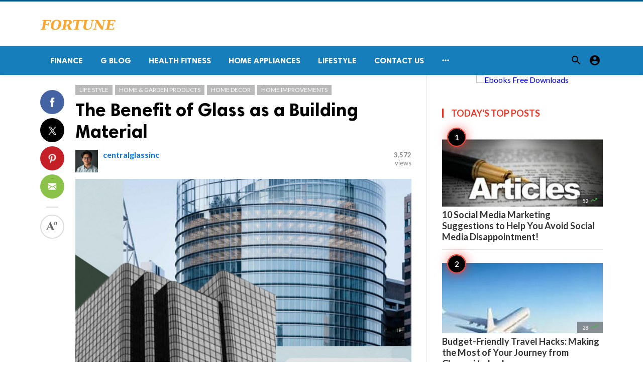

--- FILE ---
content_type: text/css
request_url: https://fortunetelleroracle.com/assets/theme/viralmag/css/style.css
body_size: 1041
content:
.buzz-container{padding:0}@media (max-width:1047px) and (min-width:320px){.buzz-container{padding-top:0!important}}.mode-add .content{border-right:1px solid #e3e3e3;width:770px}.mode-add .sidebar,.mode-add .sidebar--fixed{width:300px}.container{max-width:1120px}.content{width:770px}.sidebar,.sidebar--fixed{width:320px}.sidebar{margin-left:30px}.sidebar--fixed{margin-bottom:20px!important}.header{height:auto!important;max-height:100%;position:relative!important}.header__searchbar{height:95px}.header__appbar{height:auto;padding:15px 0}.header__appbar.is-passive{margin-top:-60px}.header__appbar--left__logo{height:48px;width:152px}.header__appbar--left__logo img{max-width:152px}.header__appbar--left__logo a{height:100%;vertical-align:middle;width:142px}.header__appbar--left__menu{display:block;height:58px;width:auto}.header__searchbar{height:auto;margin-top:-95px}.header__searchbar__container__input{height:70px}.header__appbar.header__appbar_menu{background:#177ebc;border-top:0;padding:0}.header__appbar--left__menu__list__item>a{height:58px}.header__appbar--left__menu__list__item>a,.header__appbar--left__menu__list__item>a:focus,.header__appbar--left__menu__list__item>a:hover{color:#fff}.header__appbar_top_color .container{align-items:center;display:flex}.header__appbar_top_color .container .header__appbar--right{margin-left:auto}@media (max-width:1047px){.header__appbar{padding:0}.header__appbar--left__nav{margin:18px 10px 18px 0}.header__appbar--left__logo{height:58px;width:102px}.header__appbar--left__logo img{max-width:102px}.header__searchbar__container__input{height:40px}.header__appbar.header__appbar_menu{background:transparent!important;float:right;position:absolute;right:0;top:2px;width:auto}}.colheader{border-bottom:0;display:block;margin:10px 0 20px}.colheader .header-title{border:0;border-left:3px solid transparent;font-size:18px;line-height:18px;padding:0 20px 0 15px;text-transform:uppercase}.content-timeline__list{display:flex;flex-wrap:wrap}.content-timeline__item.content-viral__item{margin:0 0 25px}.content-timeline__item.content-viral__item .badges{left:15px;right:auto;top:-10px}.content-timeline__item.content-viral__item.columns2{float:left;width:50%}.content-timeline__item.content-viral__item .headline__blocks--large{height:auto;overflow:inherit;width:97%}.content-timeline__item.content-viral__item .headline__blocks--large .headline__blocks__image{border-radius:4px;bottom:0;height:274px;left:0;overflow:hidden;position:relative;right:0;top:0;width:100%;z-index:1}.content-timeline__item.content-viral__item .headline__blocks--large .headline__blocks__image img{height:100%;margin-left:-25px}.content-timeline__item.content-viral__item .headline__blocks--large .headline__blocks__header{bottom:0;left:0;min-height:170px;padding:10px 3px;position:relative;right:0;top:0;z-index:1}.content-timeline__item.content-viral__item .headline__blocks--large .headline__blocks__header .headline__blocks__header__title{color:#333;font-size:1.3em}.content-timeline__item.content-viral__item .headline__blocks--large .headline__blocks__header .headline__blocks__header__desc{margin:10px 0}.content-timeline__item.content-viral__item .headline__blocks--large .headline__blocks__header .headline__blocks__header__other{filter:alpha(opacity=100);margin:5px 0;max-height:100px;-khtml-opacity:1;-moz-opacity:1;opacity:1}.content-timeline__item.content-viral__item .headline__blocks--small{overflow:inherit}.content-timeline__item.content-viral__item.columns2:nth-child(odd) .headline__blocks{margin-right:15px}.content-timeline__item.content-viral__item.columns2:nth-child(2n) .headline__blocks{clear:left;margin-left:15px}.content-timeline__item.content-viral__item:hover .headline__blocks--large .headline__blocks__header__title{color:#f44336!important}.sidebar .content-timeline__item.content-viral__item .headline__blocks__image{bottom:0;left:0;right:0;top:0}@media (max-width:768px){.content-timeline__item.content-viral__item.columns2{width:100%}.content-timeline__item.content-viral__item.columns2 .headline__blocks{margin:0!important}}.headline{background-color:#f6f6f6;background-color:transparent;margin:0;padding:20px 0;position:relative;width:100%}@media (max-width:767px){.headline{padding:0!important}}.content-title .badges{display:inline-block;float:none;left:auto;position:relative;top:auto;width:100%;z-index:90}.content-title .badges .badge{float:right;left:auto;position:relative;right:-10px;top:-10px}.content-title .badges .item_category{float:left}.content-title .badges .item_category a{float:left;margin-right:5px}.single-page .page-container{margin-top:40px;min-height:800px}.single-page .content-body{color:#222;display:block;padding-right:26px;position:relative;width:100%}.single-page .content-body__detail{font-family:inherit;font-size:1.125em;font-weight:400;line-height:1.75em;text-decoration:none}.profile-splash{margin:0}